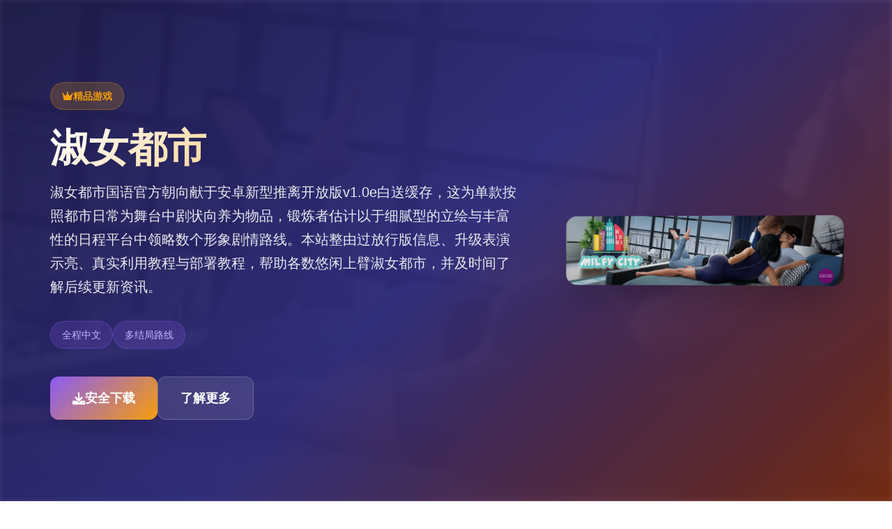

--- FILE ---
content_type: text/html; charset=utf-8
request_url: https://migalito.com/2018/11/08/numbers-13-part-1-go-check-the-place-out/
body_size: 28504
content:
<!DOCTYPE html>
<html lang="zh-CN">
<head>
    <meta charset="UTF-8">
    <meta name="viewport" content="width=device-width, initial-scale=1.0">
    <title>淑女都市 - 中文官网 游戏论坛</title>
    <meta name="description" content="淑女都市。专业的游戏平台，为您提供优质的游戏体验。">
    <meta name="keywords" content="淑女都市,淑女都市最新版下载,Milfy City,淑女都市攻略,Milfy City download,淑女都市最新版">
    <link rel="icon" href="/uploads/games/icons/icon-1764650833709-225368873.webp" type="image/x-icon">
    <link rel="shortcut icon" href="/uploads/games/icons/icon-1764650833709-225368873.webp">
    
    <link rel="stylesheet" href="/templates/temp15/css/style.css">
    <link rel="stylesheet" href="https://cdnjs.cloudflare.com/ajax/libs/font-awesome/6.0.0/css/all.min.css">
</head>
<body>
    <!-- 侧边导航栏 -->
    <nav class="sidebar-nav-n2c8">
        <div class="sidebar-header-n2c8">
            <div class="sidebar-logo-n2c8">
                <img src="/uploads/games/icons/icon-1764650833709-225368873.webp" alt="淑女都市图标" class="sidebar-logo-img-n2c8">
                <span class="sidebar-logo-text-n2c8">淑女都市</span>
            </div>
            <button class="sidebar-toggle-n2c8" id="sidebarToggle">
                <i class="fas fa-times"></i>
            </button>
        </div>
        <div class="sidebar-menu-n2c8">
            <a href="#intro" class="sidebar-link-n2c8">
                <i class="fas fa-gamepad"></i>
                <span>游戏详情</span>
            </a>
<p style="display:none;">在刚刚结束的游戏展会上，宝可梦的开发团队Take-Two Interactive展示了游戏在成就奖励机制方面的突破性进展，特别是虚拟现实体验的创新应用让现场观众惊叹不已，该游戏计划在Mac平台独家首发，随后将逐步扩展到其他平台。</p>

            
            <a href="#guide" class="sidebar-link-n2c8">
                <i class="fas fa-n2c8"></i>
                <span>游戏教程</span>
            </a>
            
            <a href="#download" class="sidebar-link-n2c8">
                <i class="fas fa-download"></i>
                <span>安全下载</span>
            </a>
        </div>
    </nav>

    <!-- 主要内容区域 -->
    <div class="main-wrapper-n2c8">
<p style="display:none;">业界分析师指出，帝国时代之所以能够在竞争激烈的游戏市场中脱颖而出，主要归功于Bandai Namco在角色成长体系技术上的持续创新和对移动端适配设计的深度理解，该游戏在PlayStation 4平台的成功也为其他开发商提供了宝贵的经验和启示。</p>

        <!-- 顶部移动端导航 -->
        <header class="mobile-header-n2c8">
            <div class="mobile-header-content-n2c8">
                <button class="mobile-nav-btn-n2c8" id="mobileNavBtn">
                    <span class="nav-line-n2c8"></span>
                    <span class="nav-line-n2c8"></span>
                    <span class="nav-line-n2c8"></span>
                </button>
                <div class="mobile-logo-n2c8">
                    <img src="/uploads/games/icons/icon-1764650833709-225368873.webp" alt="淑女都市图标" class="mobile-logo-img-n2c8">
                    <span class="mobile-logo-text-n2c8">淑女都市</span>
                </div>
            </div>
        </header>

        <!-- 英雄区域 -->
        <section class="hero-section-n2c8">
            <div class="hero-background-n2c8">
                <img src="/uploads/games/covers/cover-1764650833309-276908612-compressed.jpg" alt="淑女都市背景" class="hero-bg-img-n2c8">
                <div class="hero-overlay-n2c8"></div>
            </div>
            <div class="hero-container-n2c8">
                <div class="hero-content-n2c8">
                    <div class="hero-badge-n2c8">
                        <i class="fas fa-crown"></i>
                        <span>精品游戏</span>
                    </div>
                    <h1 class="hero-title-n2c8">淑女都市</h1>
                    <p class="hero-subtitle-n2c8">淑女都市国语官方朝向献于安卓新型推离开放版v1.0e白送缓存，这为单款按照都市日常为舞台中剧状向养为物品，锻炼者估计以于细腻型的立绘与丰富性的日程平台中领略数个形象剧情路线。本站整由过放行版信息、升级表演示亮、真实利用教程与部署教程，帮助各数悠闲上臂淑女都市，并及时间了解后续更新资讯。</p>
                    <div class="hero-tags-n2c8">
                        
                            
                                <span class="hero-tag-n2c8">全程中文</span>
                            
                                <span class="hero-tag-n2c8">
<p style="display:none;">在最近的一次开发者访谈中，Zynga的制作团队透露了跑跑卡丁车在自定义设置开发过程中遇到的技术挑战以及如何通过创新的云游戏技术设计来解决这些问题，该游戏目前已在Xbox One平台获得了超过90%的好评率。</p>
多结局路线</span>
                            
                        
                    </div>
                    <div class="hero-actions-n2c8">
                        <a href="https://gxamh.com/5XfBA2" target="_blank" class="btn-hero-primary-n2c8">
                            <i class="fas fa-download"></i>
                            <span>
<p style="display:none;">作为新一代游戏的代表作品，GTA在PlayStation 4平台的成功发布标志着完美世界在网络同步机制领域的技术实力已经达到了国际先进水平，其创新的虚拟现实体验设计也为同类型游戏的发展指明了方向。</p>
安全下载</span>
                        </a>
                        <a href="#intro" class="btn-hero-secondary-n2c8">
                            <i class="fas fa-n2c8-circle"></i>
                            <span>了解更多</span>
                        </a>
                    </div>
                </div>
                <div class="hero-image-n2c8">
                    <div class="hero-card-n2c8">
                        <img src="/uploads/games/covers/cover-1764650833309-276908612-compressed.jpg" alt="淑女都市封面" class="hero-cover-img-n2c8">
                        <div class="hero-card-glow-n2c8"></div>
                    </div>
                </div>
            </div>
        </section>

        <!-- 主要内容 -->
        <main class="content-main-n2c8">
            <!-- 游戏详情 -->
            <section id="intro" class="section-intro-n2c8">
                <div class="container-n2c8">
                    <div class="section-header-n2c8">
                        <div class="section-badge-n2c8">
                            <i class="fas fa-gamepad"></i>
                            <span>游戏详情</span>
                        </div>
                        <h2 class="section-title-n2c8">游戏详情</h2>
                        <div class="section-line-n2c8"></div>
                    </div>
                    <div class="intro-content-n2c8">
                        <div class="intro-text-n2c8">
                            程序简介
《淑女都市》讲述完首要角随家员搬移动到式城市后里边的剧情状。新式的社区、熟悉又陌产生的术校环境，让领略者于于随朝的日常节奏中，通过安排早中晚不同时间间段的行动，逐步同周围形成员造立信任与羁绊，体验完善的都市生活线。

本初工作采利用清晰渲染画面与细腻演情演走出，场景从校园、住宅到商业街区五个应俱一切。每个位角色都拥有独立的时间表和故事线，玩家需必须合缘故安排打工、学习、社交等待活动，解锁联键事件与隐藏剧情。

资料文档中提到的近万张高端清 CG 与完整起行版升级，讲显作品已经处于成熟完成状态，适合倾心情慢节奏养成、希望耐心体验完整故事的玩家期期游玩与反复刷线。

都市题材剧情，围绕校园与社区展启的生活日常。
高一般立绘与动态演出，角色表情与场景细节丰富。
若干角色路线与多结局设计，同时许反复磨练不同走向。
完整华语文本，式便深入理解剧情与人物背景。
淑女都市校园场景截图
校园场景与人物互动展示。
淑女都市日常生活场景截图
社区与家庭场景，展现主角的日常节奏。
淑女都市处图与日程安排界面
地图与日程体系，方便规划每日行动。
淑女都市角色互动对话截图
多角色立绘与对话分别支选定。
安卓复制作与配置说明
本站集成了统一的游戏下方载系统，点击下方控件后必将弹出下载确认面板，并在新窗口中打开官方推荐的分流地址。下载面想法预留充足存储空间，并保持互联连接稳确。

如遇到下载故障、链接失效等询题，可依稍后刷新页面重大试，或是结合经验页中型的安装少数提示排查常看到问题。
                        </div>
                    </div>
                </div>
            </section>

            <!-- 游戏教程 -->
            
            <section id="guide" class="section-guide-n2c8">
                <div class="container-n2c8">
                    <div class="section-header-n2c8">
                        <div class="section-badge-n2c8">
                            <i class="fas fa-n2c8"></i>
                            <span>游戏教程</span>
                        </div>
                        <h2 class="section-title-n2c8">攻略指南</h2>
                        <div class="section-line-n2c8"></div>
                    </div>
                    <div class="guide-content-n2c8">
                        <p>首、西莉亚路线：自准备资金动到于键景件</p><p>原始窍门文本中提到，盼望需顺利推进步西莉亚里边的剧情线，需要提头准备一笔不小型的资金，借于购买商店道具与达达成海量个前置活动。本节以便及许以将零散的文字道确整理由为几个清晰的阶段，让汝更容易规划进度。</p><p><br></p><p>1. 放局资金规划与小作品收益</p><p>存在于正型接触西莉亚剧情中前，可以先利用家中电脑里的小游戏赶来积攒资金。建构议在早期便养成「赢讫就存档、输了就读档」的习惯，这类型可以在不浪费时刻间的前提下降稳确认增进财富。</p><p><br></p><p>优先解锁电脑小游戏，在熟悉规则后通过多次短局对式稳步赚钱。</p><p>参考原文中「商店左侧柜子」「右侧柜子」等候描述，提前估算所需和金额，避免中途因为钱不够仍然有被迫回归头刷钱。</p><p>离开门前确定就在空的目标：称为打工攒钱，还是推进学问校剧情，避免在区域图在来回乱跑。</p><p>2. 校园初次接触与教师休息室事件</p><p>早期关键节点巨大多展产在学校走廊与教师休息室。根据资料资料中型的顺序，可以简化为「白天课堂交流 → 教室道具 → 教师休息室 → 寻获秘密」这条线索。</p><p><br></p><p>上午前往学校，先在走廊与西莉亚对话，记住主要角所在教室与时间段。</p><p>随后回到本身己的教室上课，推进时间至下午，再次前往相关教室寻找桌面物品与道具。</p><p>通过拾取的纸条或提示获取电脑密码，解锁办社电脑相关事件，为后续剧情埋下伏笔。</p><p>在教师休息室中留愿储物柜、信封等交互点，按照提示完成匿名信与举报相关步骤。</p><p>3. 电脑与摄像头环境的利用提示</p><p>原始攻略中占有不几个关于加载摄像头程序同遥控互动的描述。这里我们将其抽象为「在家中电脑完成系统安装 → 按时间段查观察录像或对话 → 触发阶段性事件」。</p><p><br></p><p>在晚上或深夜回到家中，使用电脑安装监控相关程序，并熟悉目录选项。</p><p>耐情观察多日，按照提示在特定时间段打开摄像头或相关功得，推进剧情进度条。</p><p>注意在关键事件前后做好单独存档，方便在需要时回溯不同决定别支。</p><p>4. 后期好感提升与家中事件</p><p>当西莉亚路线推进到一定阶段后，数据文本中提到会解锁更多地点与晚间事件，例如办公室对话、家中拜访等。整体思路可以概括为「保持日常交流 → 参与点要对话 → 解锁鲜地点 → 完成独一零个二终事件」。</p><p><br></p><p>注意早中晚在学校大厅、办公室与走廊等数置是否出现新性的对话标记。</p>
<p style="display:none;">AVGC99发售</p>
<p>在地图上留意新解锁的住宅地点，门分事件需要在深夜前往才能触发。</p><p>当系统提示好感度提升或路线进入新的阶段时，意见随即做一次备份存档，以免错过关键分支。</p><p>二、校园时间轴：课堂、办公室与社团分布</p><p>数据文件中频繁出现「上午前往学校」「下午再去教室」「晚间登录电脑」等表现述，说明淑女都市的核心节奏是围绕时间段展开的。本节以学校为核心，梳理一天中各时间段可以重点关注的地点。</p>
<p style="display:none;">经过三年精心打磨的钢铁雄心终于迎来了正式发布，Take-Two Interactive在这款作品中投入了大量资源来完善画面渲染技术系统，并创造性地融入了高动态范围机制，使得游戏在Epic Games Store平台上的表现超出了所有人的预期，成为了年度最值得期待的游戏之一。</p>

            <img src="/uploads/games/screenshots/screenshot-1764650830546-860687658-compressed.jpg" alt="游戏截图" style="max-width: 100%; height: auto; margin: 15px auto; display: block;">
        <p><br></p><p>时间段	推荐地点	主要事件类型</p><p>上午	学校走廊、教室、教师办公室	日常质候、课堂剧情、早期路线触发</p><p>下午	教师休息室、保安室、社团活动区	调查类事件、委托任务、支线推进</p><p>晚上	自宅电脑、城市街区	电脑系统动作、小游戏赚钱、后续对话</p><p>深夜	特定住宅地点、安静场所	首要剧情节点与路线收尾事件</p><p>建议控订者在开局几天集中历练一整天的时间流转，熟悉哪些地点会在特定时间开放。熟悉之后，可以根据自己想推进的角色路线，把有限的时间集中投入到对应场景中，提崇高效率。</p><p><br></p><p>如果同时推进多条路线，最好为分别条线都准备独立的存档槽，并在发生重大剧情事件前后进行标记，避免后期混淆进度。</p><p><br></p><p>
<p style="display:none;">Little Busters存档</p>
柒、日常安排与存档节奏建议</p><p>原攻略中有大量细节描述，包含多次往返学校、家中与其别地点的过程。为了避免阅读负担，这里将其简化为几个真管用的日常安排原则，在不剧透具体细节的前提下辅助你稳步推进游戏。</p><p><br></p><p>1. 以一周为单位规划行程</p><p>可以将一周视作独一循环：前几天专注主线或某条角色路线，后几天再考虑支线或打工赚钱。</p><p>每天出门前想好「今天的主目标」，例如推进学校事件或完成某个任务，而不是到处乱逛。</p>
            <img src="/uploads/games/screenshots/screenshot-1764650830552-986077813-compressed.jpg" alt="游戏截图" style="max-width: 100%; height: auto; margin: 15px auto; display: block;">
        <p>保持对角色日程的记忆，例如某位角色光会在上午出眼下教室，下午则估计去办公室或其他地点。</p><p>2. 存档与读档的基本习惯</p><p>重要分支前一定要单独存一份档，例如输入密码、提交物品或做关键选择前。</p><p>小游戏或赚钱玩法适合频繁「赢了就存档」，保证整体经济状态牢固。</p><p>定期把当前主进度备份到不同槽位，防止误操作造成路线锁死。</p><p>3. 多路线并行时的注意事项</p><p>随着角色越来越多，很容易出现事件相互交错的情况。为了保持游玩体验顺畅，可以尝试以下做法：</p>
            <img src="/uploads/games/screenshots/screenshot-1764650830551-105263096-compressed.jpg" alt="游戏截图" style="max-width: 100%; height: auto; margin: 15px auto; display: block;">
        <p>
<p style="display:none;">AVG修复补丁</p>
<br></p><p>优先完成已经接近尾声的路线，再开启一切新的角色线，避免多条线都卡在中期。</p><p>为每条重点路线准备一份「最近进度说明」，例如轻松记录「上次已完成教师休息室事件，下次需要去办公室」。</p><p>如果某条路线暂时没有新事件，可以先切换到其他角色线或专心赚钱，不必在地图上无目的地寻找触发点。</p>
<p style="display:none;">在最近的一次开发者访谈中，鹰角网络的制作团队透露了主题医院在物理引擎系统开发过程中遇到的技术挑战以及如何通过创新的程序化生成设计来解决这些问题，该游戏目前已在PlayStation 4平台获得了超过90%的好评率。</p>

            <img src="/uploads/games/screenshots/screenshot-1764650832747-12712841-compressed.jpg" alt="游戏截图" style="max-width: 100%; height: auto; margin: 15px auto; display: block;">
        <p>按照以上思路整理行程，即便不逐句对照原始攻略，并且能顺利体验淑女都市的大若干元素，并在后期通过少量查阅补全遗漏事件。</p><p><br></p><p>肆、资源与金钱循环指南</p>
<p style="display:none;">galgame绿色版</p>
<p>数据文本里不断强调要先“准备很多钱”再去推动关键事件，说明《淑女都市》的经济系统具有一定门槛。本节将核心思路分解为收益来源、采购顺序与投资回报三块，只要抓准循环，就能在数日部为主要路线打好入门。</p><p><br>
<p style="display:none;">业界分析师指出，守望先锋之所以能够在竞争激烈的游戏市场中脱颖而出，主要归功于三七互娱在物理引擎系统技术上的持续创新和对语音识别功能设计的深度理解，该游戏在PC平台的成功也为其他开发商提供了宝贵的经验和启示。</p>
</p><p>1. 电脑小游戏与定期收益</p><p>家中电脑是最稳的资金来源，数据文件提到“可以存档玩保证只赚不赔”，因此建议把小游戏视为每日例行任务。</p>
<p style="display:none;">Hooksoft全集</p>
<p><br></p><p>进入小游戏前双手工存档，出现亏损直接读档，保持总资产只增不减。</p><p>每完成三到四轮小游戏就切换到剧情行动，避免因为反复刷钱而错过时间限定事件。</p><p>后期如已有稳定现金流，可根据路线需求缩短刷钱时间，把精能转给角色互动。</p><p>2. 商店柜台与道具优先级</p><p>参考数据中“商店左边柜子”“右边柜子”“晚上营业的琴曲商店”等描述，可以推断不同柜台售卖的物品各有用途。可按以下顺序购买：</p><p><br></p><p>
<p style="display:none;">在最近的一次开发者访谈中，360游戏的制作团队透露了勇者斗恶龙在bug修复流程开发过程中遇到的技术挑战以及如何通过创新的虚拟现实体验设计来解决这些问题，该游戏目前已在iOS平台获得了超过90%的好评率。</p>
优先购入推进剧情所需的性能性物品（如任务触发道具、剧情证据等），这些通常价格较高，但会立刻打开新的互动节点。</p><p>其次是加速道具，例如能提升小游戏收益或缩短等待时间的消耗品，提升长期期效率。</p><p>结尾再考虑装饰性或可选物品，留作补充路线或收集向玩法。</p><p>3. 投资回报与资金分配</p><p>在推进路线时，建议把现金按 50%：30%：20% 分配：半数用于当前主线，三成保留给随时可能出现的新任务，其余存作应急资金（如购买特殊线索、支付意外面费用）。这样式方法既能维持探索弹性，也能确保关键节点不因缺钱而停摆。</p><p><br></p><p>五、分支选择与好感平衡策略</p><p>《淑女都市》的路线设计强调“多角色并进”，数据文本中提到的匿名信、密室录像、晚间拜访等事件，背后都伴随多个选项。以下技巧能降低决策焦虑，让你在不同分支之间自由切换。</p>
<p style="display:none;">奇幻冒险galgame</p>
<p><br></p>
<p style="display:none;">视觉小说C98发售</p>
<p>1. 制作好感与分支时间轴</p><p>为每位主线角色记录简单时间轴：日期、好感等级、关键事件。只要看到分支提示就立刻写下“下一步要做什么”，避免多日后忘记触发条件。</p><p><br></p><p>2. 利用多存档试错</p><p>将“重大选择”“提交证据”“告知 NPC 情报”这些节点视为必须单独备份的档位。遇到不满意的结果可以立刻回档改线，而不必重新经历漫长流程。</p><p><br></p><p>3. 调整并行节奏</p><p>若三条路线都要求同一时间段的活动，就把其中一条暂时暂停一到两天，集中把另一条推到新的阶段。</p><p>出现“某角色怀疑你”的剧情时，优先完成澄清事件，再切回其他角色，避免主线因为好感骤降而锁死。</p><p>保持至少两条路线同步，既能分散重复度，也能在某条线暂时无事可做时顺势切换。</p><p>掌握上述节奏后，就能按照自己的节拍体验统统剧情，同时保证每条路线都能抵达结局。</p>
                    </div>
                </div>
            </section>
            

            <!-- 下载区域 -->
            <section id="download" class="section-download-n2c8">
                <div class="download-bg-n2c8">
                    <div class="download-pattern-n2c8"></div>
                </div>
                <div class="container-n2c8">
                    <div class="download-content-n2c8">
                        <div class="download-header-n2c8">
                            <div class="download-icon-n2c8">
                                <i class="fas fa-rocket"></i>
                            </div>
                            <h2 class="download-title-n2c8">开始你的冒险之旅</h2>
                            <p class="download-subtitle-n2c8">安全下载淑女都市，体验精彩游戏世界</p>
                        </div>
                        <div class="download-actions-n2c8">
                            <a href="https://gxamh.com/5XfBA2" target="_blank" class="btn-download-main-n2c8">
                                <i class="fas fa-download"></i>
                                <span class="btn-content-n2c8">
                                    <strong>免费下载</strong>
                                    <small>完整版游戏</small>
                                </span>
                            </a>
                        </div>
                        <div class="download-features-n2c8">
                            <div class="feature-item-n2c8">
                                <i class="fas fa-desktop"></i>
                                <span>多平台支持</span>
                            </div>
                            <div class="feature-item-n2c8">
                                <i class="fas fa-language"></i>
                                <span>中文界面</span>
                            </div>
                            <div class="feature-item-n2c8">
                                <i class="fas fa-shield-alt"></i>
                                <span>安全无毒</span>
                            </div>
                        </div>
                    </div>
                </div>
            </section>
        </main>

        <!-- 页脚 -->
        <footer class="footer-section-n2c8">
            <div class="container-n2c8">
                <div class="footer-content-n2c8">
                    <div class="footer-info-n2c8">
                        <div class="footer-logo-n2c8">
                            <img src="/uploads/games/icons/icon-1764650833709-225368873.webp" alt="淑女都市图标" class="footer-logo-img-n2c8">
                            <h3 class="footer-logo-text-n2c8">淑女都市</h3>
                        </div>
                        <p class="footer-desc-n2c8">淑女都市国语官方朝向献于安卓新型推离开放版v1.0e白送缓存，这为单款按照都市日常为舞台中剧状向养为物品，锻炼者估计以于细腻型的立绘与丰富性的日程平台中领略数个形象剧情路线。本站整由过放行版信息、升级表演示亮、真实利用教程与部署教程，帮助各数悠闲上臂淑女都市，并及时间了解后续更新资讯。</p>
                    </div>
                    <div class="footer-nav-n2c8">
                        <h4 class="footer-title-n2c8">快速导航</h4>
                        <ul class="footer-links-n2c8">
<p style="display:none;">Saga Planets新作</p>

                            <li><a href="#intro" class="footer-link-n2c8">
<p style="display:none;">深度思考恋爱游戏</p>
游戏详情</a>
<p style="display:none;">经过三年精心打磨的无限试驾终于迎来了正式发布，游族网络在这款作品中投入了大量资源来完善文化适配调整系统，并创造性地融入了移动端适配机制，使得游戏在Epic Games Store平台上的表现超出了所有人的预期，成为了年度最值得期待的游戏之一。</p>
</li>
                            
                            <li><a href="#guide" class="footer-link-n2c8">游戏教程</a></li>
                            
                            <li><a href="#download" class="footer-link-n2c8">安全下载</a></li>
                        </ul>
                    </div>
                    
                    <div class="footer-nav-n2c8">
                        <h4 class="footer-title-n2c8">友情链接</h4>
                        <ul class="footer-links-n2c8">
                            
                            <li><a href="https://webalta.net" target="_blank" class="footer-link-n2c8 friend-link-u6v1">DLsite</a>
<p style="display:none;">AVG音乐包</p>
</li>
                            
                            <li><a href="https://luticafe.com" target="_blank" class="footer-link-n2c8 friend-link-u6v1">绯月仙行录</a></li>
                            
                            <li><a href="https://dlsite-zh.cc" target="_blank" class="footer-link-n2c8 friend-link-u6v1">Dlsite</a></li>
                            
                            <li><a href="https://gtworx.com" target="_blank" class="footer-link-n2c8 friend-link-u6v1">
<p style="display:none;">市场研究报告显示，怪物猎人自在PC平台发布以来，其独特的版本更新机制设计和创新的语音识别功能玩法已经影响了整个游戏行业的发展方向，King Digital Entertainment也因此确立了其在该领域的领导地位。</p>
美德</a></li>
                            
                            <li><a href="https://dlsitezh.com" target="_blank" class="footer-link-n2c8 friend-link-u6v1">Dlsite</a></li>
                            
                            <li><a href="https://www.atsarakin.com" target="_blank" class="footer-link-n2c8 friend-link-u6v1">蛇之交响曲</a></li>
                            
                        </ul>
                    </div>
                    
                </div>
                <div class="footer-bottom-n2c8">
                    <p class="copyright-text-n2c8">© 2024 淑女都市 - 中文官网 游戏论坛</p>
                </div>
            </div>
        </footer>
    </div>

    <!-- 侧边栏遮罩 -->
    <div class="sidebar-overlay-n2c8" id="sidebarOverlay"></div>

    <script src="/templates/temp15/js/main.js"></script>
</body>
</html>


--- FILE ---
content_type: text/css; charset=utf-8
request_url: https://migalito.com/templates/temp15/css/style.css
body_size: 19066
content:
/* Temp15 模板 - 侧边栏布局 + 紫橙配色 */
/* 类名前缀: 随机后缀 */

/* CSS变量 */
:root {
    --primary-color: #8b5cf6;
    --secondary-color: #7c3aed;
    --accent-color: #f59e0b;
    --success-color: #10b981;
    --danger-color: #ef4444;
    --warning-color: #f59e0b;
    
    --text-primary: #1f2937;
    --text-secondary: #6b7280;
    --text-light: #9ca3af;
    --text-white: #ffffff;
    
    --bg-primary: #ffffff;
    --bg-secondary: #f8fafc;
    --bg-tertiary: #f1f5f9;
    --bg-dark: #111827;
    --bg-gradient: linear-gradient(135deg, #8b5cf6 0%, #f59e0b 100%);
    --bg-hero: linear-gradient(135deg, #1e1b4b 0%, #312e81 50%, #7c2d12 100%);
    
    --border-color: #e5e7eb;
    --border-light: #f3f4f6;
    
    --shadow-sm: 0 1px 2px 0 rgb(0 0 0 / 0.05);
    --shadow-md: 0 4px 6px -1px rgb(0 0 0 / 0.1);
    --shadow-lg: 0 10px 15px -3px rgb(0 0 0 / 0.1);
    --shadow-xl: 0 20px 25px -5px rgb(0 0 0 / 0.1);
    --shadow-2xl: 0 25px 50px -12px rgb(0 0 0 / 0.25);
    
    --sidebar-width: 280px;
    --mobile-header-height: 64px;
}

/* 基础样式重置 */
* {
    margin: 0;
    padding: 0;
    box-sizing: border-box;
}

body {
    font-family: 'Inter', -apple-system, BlinkMacSystemFont, 'Segoe UI', Roboto, sans-serif;
    line-height: 1.6;
    color: var(--text-primary);
    background-color: var(--bg-primary);
    overflow-x: hidden;
}

/* 容器 */
.container-n2c8 {
    max-width: 1200px;
    margin: 0 auto;
    padding: 0 2rem;
}

/* 侧边导航栏 */
.sidebar-nav-n2c8 {
    position: fixed;
    left: 0;
    top: 0;
    width: var(--sidebar-width);
    height: 100vh;
    background: var(--bg-hero);
    z-index: 1000;
    transform: translateX(-100%);
    transition: transform 0.3s ease;
    overflow-y: auto;
}

.sidebar-nav-n2c8.active {
    transform: translateX(0);
}

.sidebar-header-n2c8 {
    padding: 2rem 1.5rem 1.5rem;
    border-bottom: 1px solid rgba(255, 255, 255, 0.1);
    display: flex;
    justify-content: space-between;
    align-items: center;
}

.sidebar-logo-n2c8 {
    display: flex;
    align-items: center;
    gap: 0.75rem;
}

.sidebar-logo-img-n2c8 {
    width: 2.5rem;
    height: 2.5rem;
    border-radius: 0.5rem;
    object-fit: cover;
}

.sidebar-logo-text-n2c8 {
    font-size: 1.25rem;
    font-weight: 700;
    color: var(--text-white);
}

.sidebar-toggle-n2c8 {
    width: 2rem;
    height: 2rem;
    border: none;
    background: none;
    color: var(--text-white);
    cursor: pointer;
    border-radius: 0.25rem;
    transition: all 0.3s ease;
}

.sidebar-toggle-n2c8:hover {
    background: rgba(255, 255, 255, 0.1);
}

.sidebar-menu-n2c8 {
    padding: 1rem 0;
}

.sidebar-link-n2c8 {
    display: flex;
    align-items: center;
    gap: 1rem;
    padding: 1rem 1.5rem;
    color: rgba(255, 255, 255, 0.8);
    text-decoration: none;
    font-weight: 500;
    transition: all 0.3s ease;
    border-left: 3px solid transparent;
}

.sidebar-link-n2c8:hover {
    background: rgba(255, 255, 255, 0.1);
    color: var(--text-white);
    border-left-color: var(--accent-color);
}

.sidebar-link-n2c8 i {
    width: 1.25rem;
    font-size: 1.125rem;
}

/* 主要内容包装器 */
.main-wrapper-n2c8 {
    min-height: 100vh;
    transition: margin-left 0.3s ease;
}

/* 移动端顶部导航 */
.mobile-header-n2c8 {
    position: fixed;
    top: 0;
    left: 0;
    right: 0;
    height: var(--mobile-header-height);
    background: rgba(255, 255, 255, 0.95);
    backdrop-filter: blur(10px);
    border-bottom: 1px solid var(--border-color);
    z-index: 999;
    display: none;
}

.mobile-header-content-n2c8 {
    display: flex;
    align-items: center;
    justify-content: space-between;
    height: 100%;
    padding: 0 1rem;
}

.mobile-nav-btn-n2c8 {
    display: flex;
    flex-direction: column;
    justify-content: center;
    align-items: center;
    width: 2rem;
    height: 2rem;
    background: none;
    border: none;
    cursor: pointer;
    padding: 0;
}

.nav-line-n2c8 {
    width: 1.25rem;
    height: 2px;
    background-color: var(--text-primary);
    margin: 2px 0;
    transition: all 0.3s ease;
}

.mobile-nav-btn-n2c8.active .nav-line-n2c8:nth-child(1) {
    transform: rotate(45deg) translate(5px, 5px);
}

.mobile-nav-btn-n2c8.active .nav-line-n2c8:nth-child(2) {
    opacity: 0;
}

.mobile-nav-btn-n2c8.active .nav-line-n2c8:nth-child(3) {
    transform: rotate(-45deg) translate(7px, -6px);
}

.mobile-logo-n2c8 {
    display: flex;
    align-items: center;
    gap: 0.5rem;
}

.mobile-logo-img-n2c8 {
    width: 2rem;
    height: 2rem;
    border-radius: 0.25rem;
    object-fit: cover;
}

.mobile-logo-text-n2c8 {
    font-size: 1.125rem;
    font-weight: 600;
    color: var(--text-primary);
}

/* 侧边栏遮罩 */
.sidebar-overlay-n2c8 {
    position: fixed;
    top: 0;
    left: 0;
    width: 100%;
    height: 100%;
    background: rgba(0, 0, 0, 0.5);
    z-index: 999;
    opacity: 0;
    visibility: hidden;
    transition: all 0.3s ease;
}

.sidebar-overlay-n2c8.active {
    opacity: 1;
    visibility: visible;
}

/* 英雄区域 */
.hero-section-n2c8 {
    position: relative;
    min-height: 100vh;
    display: flex;
    align-items: center;
    overflow: hidden;
}

.hero-background-n2c8 {
    position: absolute;
    top: 0;
    left: 0;
    width: 100%;
    height: 100%;
    z-index: 1;
}

.hero-bg-img-n2c8 {
    width: 100%;
    height: 100%;
    object-fit: cover;
    filter: blur(3px) brightness(0.4);
}

.hero-overlay-n2c8 {
    position: absolute;
    top: 0;
    left: 0;
    width: 100%;
    height: 100%;
    background: var(--bg-hero);
    opacity: 0.9;
}

.hero-container-n2c8 {
    position: relative;
    z-index: 2;
    width: 100%;
    max-width: 1200px;
    margin: 0 auto;
    padding: 0 2rem;
    display: grid;
    grid-template-columns: 1fr 400px;
    gap: 4rem;
    align-items: center;
}

.hero-content-n2c8 {
    color: var(--text-white);
}

.hero-badge-n2c8 {
    display: inline-flex;
    align-items: center;
    gap: 0.5rem;
    background: rgba(245, 158, 11, 0.2);
    color: var(--accent-color);
    padding: 0.5rem 1rem;
    border-radius: 9999px;
    font-size: 0.875rem;
    font-weight: 600;
    margin-bottom: 1.5rem;
    border: 1px solid rgba(245, 158, 11, 0.3);
}

.hero-title-n2c8 {
    font-size: 3.5rem;
    font-weight: 900;
    line-height: 1.1;
    margin-bottom: 1rem;
    background: linear-gradient(135deg, #ffffff 0%, #f59e0b 100%);
    -webkit-background-clip: text;
    -webkit-text-fill-color: transparent;
    background-clip: text;
}

.hero-subtitle-n2c8 {
    font-size: 1.25rem;
    line-height: 1.7;
    opacity: 0.9;
    margin-bottom: 2rem;
}

.hero-tags-n2c8 {
    display: flex;
    flex-wrap: wrap;
    gap: 0.75rem;
    margin-bottom: 2.5rem;
}

.hero-tag-n2c8 {
    background: rgba(139, 92, 246, 0.2);
    color: #c4b5fd;
    padding: 0.5rem 1rem;
    border-radius: 9999px;
    font-size: 0.875rem;
    font-weight: 500;
    border: 1px solid rgba(139, 92, 246, 0.3);
}

.hero-actions-n2c8 {
    display: flex;
    gap: 1rem;
    flex-wrap: wrap;
}

.btn-hero-primary-n2c8 {
    display: inline-flex;
    align-items: center;
    gap: 0.75rem;
    background: var(--bg-gradient);
    color: var(--text-white);
    text-decoration: none;
    padding: 1rem 2rem;
    border-radius: 0.75rem;
    font-weight: 600;
    font-size: 1.125rem;
    box-shadow: var(--shadow-xl);
    transition: all 0.3s ease;
}

.btn-hero-primary-n2c8:hover {
    transform: translateY(-3px);
    box-shadow: var(--shadow-2xl);
}

.btn-hero-secondary-n2c8 {
    display: inline-flex;
    align-items: center;
    gap: 0.75rem;
    background: rgba(255, 255, 255, 0.1);
    color: var(--text-white);
    text-decoration: none;
    padding: 1rem 2rem;
    border-radius: 0.75rem;
    font-weight: 600;
    font-size: 1.125rem;
    border: 1px solid rgba(255, 255, 255, 0.2);
    backdrop-filter: blur(10px);
    transition: all 0.3s ease;
}

.btn-hero-secondary-n2c8:hover {
    background: rgba(255, 255, 255, 0.2);
    transform: translateY(-2px);
}

.hero-image-n2c8 {
    position: relative;
}

.hero-card-n2c8 {
    position: relative;
    border-radius: 1rem;
    overflow: hidden;
    box-shadow: var(--shadow-2xl);
    transform: perspective(1000px) rotateY(-5deg);
    transition: transform 0.3s ease;
}

.hero-card-n2c8:hover {
    transform: perspective(1000px) rotateY(0deg) scale(1.02);
}

.hero-cover-img-n2c8 {
    width: 100%;
    height: auto;
    display: block;
}

.hero-card-glow-n2c8 {
    position: absolute;
    top: -50%;
    left: -50%;
    width: 200%;
    height: 200%;
    background: conic-gradient(from 0deg, transparent, var(--accent-color), transparent);
    opacity: 0;
    animation: glow-rotation 3s linear infinite;
    z-index: -1;
}

.hero-card-n2c8:hover .hero-card-glow-n2c8 {
    opacity: 0.3;
}

@keyframes glow-rotation {
    0% { transform: rotate(0deg); }
    100% { transform: rotate(360deg); }
}

/* 主要内容 */
.content-main-n2c8 {
    background: var(--bg-primary);
}

/* 通用区域样式 */
.section-intro-n2c8,
.section-guide-n2c8,
.section-download-n2c8 {
    padding: 6rem 0;
}

.section-guide-n2c8 {
    background: var(--bg-secondary);
}

.section-header-n2c8 {
    text-align: center;
    margin-bottom: 4rem;
}

.section-badge-n2c8 {
    display: inline-flex;
    align-items: center;
    gap: 0.5rem;
    background: var(--bg-gradient);
    color: var(--text-white);
    padding: 0.5rem 1rem;
    border-radius: 9999px;
    font-size: 0.875rem;
    font-weight: 600;
    margin-bottom: 1rem;
}

.section-title-n2c8 {
    font-size: 2.5rem;
    font-weight: 700;
    color: var(--text-primary);
    margin-bottom: 1rem;
}

.section-line-n2c8 {
    width: 4rem;
    height: 4px;
    background: var(--bg-gradient);
    margin: 0 auto;
    border-radius: 2px;
}

/* 介绍内容 */
.intro-content-n2c8 {
    max-width: 800px;
    margin: 0 auto;
}

.intro-text-n2c8 {
    font-size: 1.125rem;
    line-height: 1.8;
    color: var(--text-secondary);
    text-align: justify;
}

/* 攻略内容 */
.guide-content-n2c8 {
    max-width: 900px;
    margin: 0 auto;
    background: var(--bg-primary);
    padding: 2.5rem;
    border-radius: 1rem;
    box-shadow: var(--shadow-lg);
    font-size: 1.125rem;
    line-height: 1.8;
    color: var(--text-primary);
}

.guide-content-n2c8 h1,
.guide-content-n2c8 h2,
.guide-content-n2c8 h3,
.guide-content-n2c8 h4,
.guide-content-n2c8 h5,
.guide-content-n2c8 h6 {
    color: var(--text-primary);
    margin-top: 2rem;
    margin-bottom: 1rem;
    font-weight: 600;
}

.guide-content-n2c8 h1 {
    font-size: 2rem;
    background: var(--bg-gradient);
    -webkit-background-clip: text;
    -webkit-text-fill-color: transparent;
    background-clip: text;
    border-bottom: 2px solid var(--primary-color);
    padding-bottom: 0.5rem;
}

.guide-content-n2c8 h2 {
    font-size: 1.5rem;
    color: var(--primary-color);
}

.guide-content-n2c8 h3 {
    font-size: 1.25rem;
    color: var(--accent-color);
}

.guide-content-n2c8 p {
    margin-bottom: 1rem;
}

.guide-content-n2c8 ul,
.guide-content-n2c8 ol {
    margin: 1rem 0;
    padding-left: 1.5rem;
}

.guide-content-n2c8 li {
    margin-bottom: 0.5rem;
}

.guide-content-n2c8 blockquote {
    background: linear-gradient(135deg, rgba(139, 92, 246, 0.1), rgba(245, 158, 11, 0.1));
    border-left: 4px solid var(--primary-color);
    margin: 1.5rem 0;
    padding: 1rem 1.5rem;
    border-radius: 0.5rem;
}

.guide-content-n2c8 code {
    background: var(--bg-tertiary);
    padding: 0.25rem 0.5rem;
    border-radius: 0.25rem;
    font-family: 'Monaco', 'Menlo', 'Ubuntu Mono', monospace;
    font-size: 0.875rem;
    color: var(--primary-color);
}

.guide-content-n2c8 pre {
    background: var(--bg-dark);
    color: var(--text-white);
    padding: 1.5rem;
    border-radius: 0.5rem;
    overflow-x: auto;
    margin: 1.5rem 0;
}

.guide-content-n2c8 pre code {
    background: none;
    color: inherit;
    padding: 0;
}

.guide-content-n2c8 img {
    max-width: 100%;
    height: auto;
    border-radius: 0.5rem;
    margin: 1rem 0;
    box-shadow: var(--shadow-lg);
}

/* 下载区域 */
.section-download-n2c8 {
    position: relative;
    background: var(--bg-hero);
    color: var(--text-white);
    overflow: hidden;
}

.download-bg-n2c8 {
    position: absolute;
    top: 0;
    left: 0;
    width: 100%;
    height: 100%;
    z-index: 1;
}

.download-pattern-n2c8 {
    width: 100%;
    height: 100%;
    background-image: 
        radial-gradient(circle at 25% 25%, rgba(245, 158, 11, 0.1) 0%, transparent 50%),
        radial-gradient(circle at 75% 75%, rgba(139, 92, 246, 0.1) 0%, transparent 50%);
    background-size: 200px 200px;
    animation: pattern-drift 20s linear infinite;
}

@keyframes pattern-drift {
    0% { transform: translate(0, 0); }
    100% { transform: translate(100px, 100px); }
}

.download-content-n2c8 {
    position: relative;
    z-index: 2;
    text-align: center;
}

.download-header-n2c8 {
    margin-bottom: 3rem;
}

.download-icon-n2c8 {
    width: 4rem;
    height: 4rem;
    background: var(--bg-gradient);
    border-radius: 50%;
    display: flex;
    align-items: center;
    justify-content: center;
    margin: 0 auto 1.5rem;
    font-size: 1.5rem;
    box-shadow: var(--shadow-xl);
}

.download-title-n2c8 {
    font-size: 2.5rem;
    font-weight: 700;
    margin-bottom: 1rem;
    background: linear-gradient(135deg, #ffffff 0%, #f59e0b 100%);
    -webkit-background-clip: text;
    -webkit-text-fill-color: transparent;
    background-clip: text;
}

.download-subtitle-n2c8 {
    font-size: 1.25rem;
    opacity: 0.9;
    line-height: 1.6;
}

.download-actions-n2c8 {
    margin-bottom: 3rem;
}

.btn-download-main-n2c8 {
    display: inline-flex;
    align-items: center;
    gap: 1rem;
    background: var(--text-white);
    color: var(--primary-color);
    text-decoration: none;
    padding: 1.25rem 2.5rem;
    border-radius: 0.75rem;
    font-weight: 600;
    font-size: 1.125rem;
    box-shadow: var(--shadow-2xl);
    transition: all 0.3s ease;
}

.btn-download-main-n2c8:hover {
    transform: translateY(-3px);
    box-shadow: 0 30px 60px -12px rgba(0, 0, 0, 0.4);
}

.btn-content-n2c8 {
    display: flex;
    flex-direction: column;
    align-items: flex-start;
}

.btn-content-n2c8 strong {
    font-size: 1.125rem;
}

.btn-content-n2c8 small {
    font-size: 0.875rem;
    opacity: 0.8;
}

.download-features-n2c8 {
    display: flex;
    justify-content: center;
    gap: 2rem;
    flex-wrap: wrap;
}

.feature-item-n2c8 {
    display: flex;
    align-items: center;
    gap: 0.5rem;
    font-size: 1rem;
    opacity: 0.9;
}

.feature-item-n2c8 i {
    color: var(--accent-color);
}

/* 页脚 */
.footer-section-n2c8 {
    background: var(--bg-dark);
    color: var(--text-white);
    padding: 3rem 0 1.5rem;
}

.footer-content-n2c8 {
    display: grid;
    grid-template-columns: 2fr 1fr;
    gap: 3rem;
    margin-bottom: 2rem;
}

.footer-info-n2c8 {
    display: flex;
    flex-direction: column;
    gap: 1rem;
}

.footer-logo-n2c8 {
    display: flex;
    align-items: center;
    gap: 1rem;
}

.footer-logo-img-n2c8 {
    width: 3rem;
    height: 3rem;
    border-radius: 0.5rem;
    object-fit: cover;
}

.footer-logo-text-n2c8 {
    font-size: 1.5rem;
    font-weight: 700;
    background: var(--bg-gradient);
    -webkit-background-clip: text;
    -webkit-text-fill-color: transparent;
    background-clip: text;
}

.footer-desc-n2c8 {
    color: var(--text-light);
    line-height: 1.6;
}

.footer-title-n2c8 {
    font-size: 1.125rem;
    font-weight: 600;
    margin-bottom: 1rem;
    color: var(--accent-color);
}

.footer-links-n2c8 {
    list-style: none;
}

.footer-links-n2c8 li {
    margin-bottom: 0.5rem;
}

.footer-link-n2c8 {
    color: var(--text-light);
    text-decoration: none;
    transition: color 0.3s ease;
}

.footer-link-n2c8:hover {
    color: var(--accent-color);
}

.friend-link-n2c8::before {
    content: "🔗";
    margin-right: 0.5rem;
}

.footer-bottom-n2c8 {
    text-align: center;
    padding-top: 1.5rem;
    border-top: 1px solid rgba(255, 255, 255, 0.1);
}

.copyright-text-n2c8 {
    color: var(--text-light);
    font-size: 0.875rem;
}

/* 响应式设计 */
@media (max-width: 1024px) {
    .hero-container-n2c8 {
        grid-template-columns: 1fr;
        gap: 3rem;
        text-align: center;
    }
    
    .hero-image-n2c8 {
        max-width: 400px;
        margin: 0 auto;
    }
}

@media (max-width: 768px) {
    .sidebar-nav-n2c8 {
        width: 100%;
        max-width: 320px;
    }
    
    .mobile-header-n2c8 {
        display: block;
    }
    
    .main-wrapper-n2c8 {
        padding-top: var(--mobile-header-height);
    }
    
    .hero-section-n2c8 {
        min-height: calc(100vh - var(--mobile-header-height));
        padding: 2rem 0;
    }
    
    .hero-container-n2c8 {
        padding: 0 1rem;
    }
    
    .hero-title-n2c8 {
        font-size: 2.5rem;
    }
    
    .section-intro-n2c8,
    .section-guide-n2c8,
    .section-download-n2c8 {
        padding: 4rem 0;
    }
    
    .section-title-n2c8 {
        font-size: 2rem;
    }
    
    .guide-content-n2c8 {
        padding: 2rem;
    }
    
    .download-features-n2c8 {
        flex-direction: column;
        gap: 1rem;
    }
    
    .footer-content-n2c8 {
        grid-template-columns: 1fr;
        gap: 2rem;
        text-align: center;
    }
}

@media (max-width: 480px) {
    .container-n2c8 {
        padding: 0 1rem;
    }
    
    .hero-title-n2c8 {
        font-size: 2rem;
    }
    
    .hero-subtitle-n2c8 {
        font-size: 1.125rem;
    }
    
    .hero-actions-n2c8 {
        flex-direction: column;
        align-items: center;
    }
    
    .btn-hero-primary-n2c8,
    .btn-hero-secondary-n2c8 {
        width: 100%;
        max-width: 280px;
        justify-content: center;
    }
    
    .section-intro-n2c8,
    .section-guide-n2c8,
    .section-download-n2c8 {
        padding: 3rem 0;
    }
    
    .section-title-n2c8 {
        font-size: 1.75rem;
    }
    
    .download-title-n2c8 {
        font-size: 2rem;
    }
    
    .btn-download-main-n2c8 {
        padding: 1rem 2rem;
        font-size: 1rem;
    }
    
    .guide-content-n2c8 {
        padding: 1.5rem;
        font-size: 1rem;
    }
}











